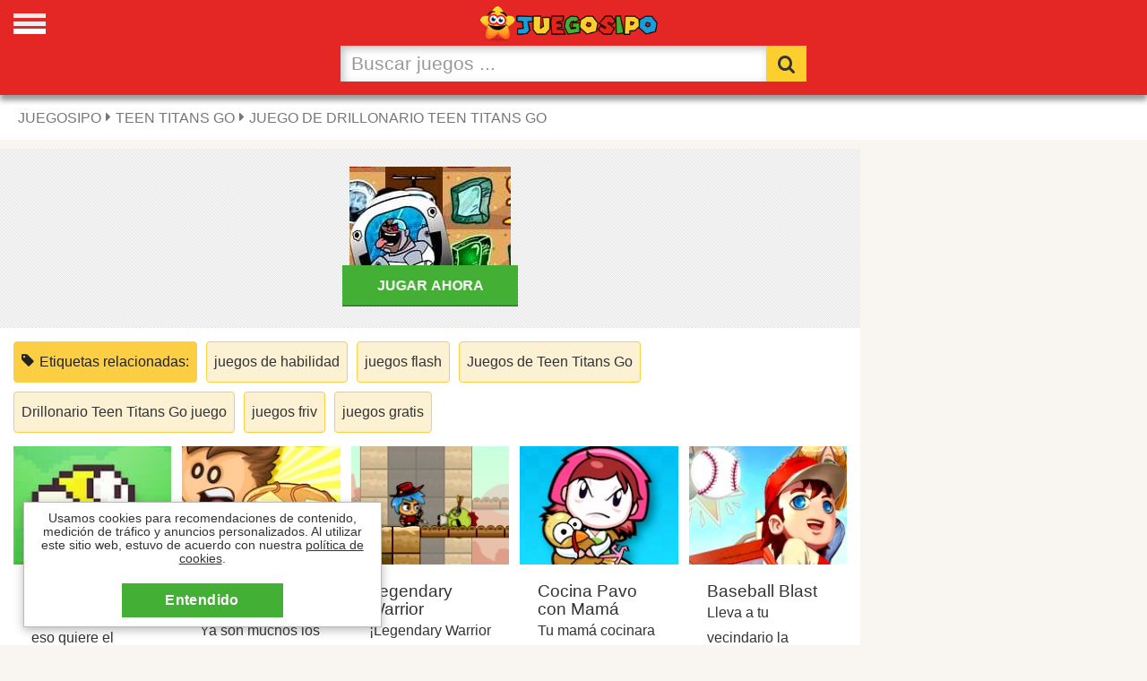

--- FILE ---
content_type: text/html
request_url: https://www.juegosipo.com/juego-drillionaire-teen-titans-go/jugar.html
body_size: 6250
content:

<!doctype html>
<html lang="es">
<head>
<meta http-equiv="Content-Type" content="text/html; charset=utf-8">
<meta name="description" content="Jugar Drillonario Teen Titans Go pantalla completa sin descargar. Drillonario Teen Titans Go es un juego de  habilidad y ha sido recomendado por 286388 jugadores.">
<meta name="viewport" content="width=device-width, initial-scale=1">
<meta name="keywords" content="Drillonario Teen Titans Go, juego Drillonario Teen Titans Go, Drillonario Teen Titans Go game, juegos online, online games">
<title>Drillonario Teen Titans Go Pantalla Completa - Juegosipo.com</title>
<meta name="mobile-web-app-capable" content="yes">
<meta name="apple-mobile-web-app-capable" content="yes">
<meta name="apple-mobile-web-app-title" content="Juegos Juegosipo">
<link rel="apple-touch-icon-precomposed" sizes="168x168" href="juegosipo168x168.png">
<link rel="apple-touch-icon-precomposed" sizes="144x144" href="juegosipo144x144.png">
<link rel="apple-touch-icon-precomposed" sizes="76x76" href="juegosipo96x96.png">
<link rel="apple-touch-icon-precomposed" sizes="72x72" href="juegosipo72x72.png">
<link rel="shortcut icon" href="/favicon.ico">
<link href="/css/styles.css?v=1.4" rel="stylesheet">
<link href="/css/play.css?v=1.4" rel="stylesheet">
<link rel="canonical" href="https://www.juegosipo.com/juego-drillionaire-teen-titans-go/jugar.html">
<style>@font-face {font-family: 'ipo';font-style: normal;font-weight: 400;src: local('ipo'),local('ipo'),url(/fonts/ipo.woff) format('woff2');font-display: swap;}.lside{background:#fff;margin:10px 0;padding:0}</style>
<script async data-ad-frequency-hint="30s" src="https://pagead2.googlesyndication.com/pagead/js/adsbygoogle.js?client=ca-pub-1209392112672204"  data-overlays="bottom"  crossorigin="anonymous"></script>
</head>
<body>
  <h1>Drillonario Teen Titans Go Pantalla Completa</h1>
<div class="header"><div id="mySidenav" class="sidenav">
<div class="closeside"><a href="javascript:void(0)" class="closebtn" onclick="closeNav()">&times;</a></div>
<a href="/mis-juegos-favoritos.html" title="Tus juegos favoritos"><span class="ipo ipo-heart-plus"></span> Favoritos</a>
<a href="/juegos-nuevos.html" title="Juegos Nuevos en Juegosipo"><span class="ipo ipo-clock-o"><p class="notication"></p></span> Nuevos</a>
<a href="/juegos-flash.html" title="Juegos Flash Gratis"><span class="ipo ipo-flash"></span> Flash</a>
<a href="/juegos-de-coches/juegos/" title="Juegos de Carros Gratis"><span class="ipo ipo-cat-car"></span> Carros</a>
<a href="/juegos-de-accion/juegos/" title="Juegos de Acción Gratis"><span class="ipo ipo-cat-action"></span> Acción</a>
<a href="/juegos-para-chicas/juegos/" title="Juegos de Chicas Gratis"><span class="ipo ipo-cat-girl"></span> Chicas</a>
<a href="/juegos-de-futbol/juegos/" title="Juegos de Fútbol Gratis"><span class="ipo ipo-cat-soccer"></span> Fútbol</a>
<a href="/juegos-de-lucha/juegos/" title="Juegos de Peleas Gratis"><span class="ipo ipo-cat-fighting"></span> Peleas</a>
<a href="/juegos-de-deportes/juegos/" title="Juegos de Deportes Gratis"><span class="ipo ipo-cat-sports"></span> Deportes</a>
<a href="/juegos-de-disparos/juegos/" title="Juegos de Puntería Gratis"><span class="ipo ipo-cat-shooting"></span> Puntería</a>
<a href="/juegos-de-puzzle/juegos/" title="Juego de Puzzles Gratis"><span class="ipo ipo-cat-puzzle"></span> Puzzles</a>
<a href="/juegos-de-logica/juegos/" title="Juegos de Logica Gratis"><span class="ipo ipo-cat-logic"></span> Logica</a>
<a href="/juegos-de-plataformas/juegos/" title="Juegos de Plataforma Gratis"><span class="ipo ipo-cat-arcade"></span> Arcade</a>
<a href="/juegos-de-habilidad/juegos/" title="Juegos de Habilidad Gratis"><span class="ipo ipo-cat-skill"></span> Habilidad</a>
<a href="/juegos-de-motos/juegos/" title="Juegos de Motos Gratis"><span class="ipo ipo-cat-motorcycle"></span> Motos</a>
<a href="/juegos-de-guerra/juegos/" title="Juegos de Guerra Gratis"><span class="ipo ipo-cat-war"></span> Guerra</a>
<a href="/animaciones-flash/juegos/" title="Animados Flash"><span class="ipo ipo-cat-animations"></span> Animaciones</a>
<img width="96" height="96" class="logomenu" src="/juegosipo96x96.png" alt="Juegosipo.com">
</div><span class="open-icon" onclick="openNav()"></span>
<script>function openNav(){document.getElementById("mySidenav").style.width = "280px";document.body.style.overflow = 'hidden';};function closeNav(){document.getElementById("mySidenav").style.width = "0";document.body.style.overflow = 'auto';}</script>
<div class="container" style="max-width:550px;"><div id="navi" class="navigation"><a href="/"><img class="sipo" width="200" height="51" src="/imagenes/juegosipo.png" alt="Juegos Juegosipo.com"></a><form id="labnol" autocomplete="off" method="post" action="https://www.juegosipo.com/buscador/"><div class="input-group nav-search"> <input  id="myInput" oninput="myFunction()" class="form-control" style="-webkit-appearance:none;height:40px;" name="TxtBuscador" placeholder="Buscar juegos ..." onfocus="this.placeholder = ''" onblur="this.placeholder = 'Buscar juegos ...'" type="search"> <span  class="input-group-btn"><button class="btn"  style="-webkit-appearance: none;height:40px;" type="submit" title="Buscar Juegos"><span class="ipo ipo-search"></span></button></span></div></form></div><p id="result"></p></div></div>
<div class="breadcrumb"><ul class="path breadcrumb"><li><a href="/" title="Juegos para Jugar Gratis - Juegos Juegosipo.com"><strong>Juegosipo</strong></a></li><li><a href="https://www.juegosipo.com/juegos-de-teen-titans-go/" title="Juegos de Teen Titans Go"><span>Teen Titans Go</span></a></li><li><a href="https://www.juegosipo.com/juego-drillionaire-teen-titans-go/" title="Drillonario Teen Titans Go"><span>Juego de Drillonario Teen Titans Go</span></a></li></ul></div>
<div class="wrap">
<div class="lside">
<div class="controlbtn"><div id="add-fv"><a id="add-favorite" href="javascript:void(0)" title="Agregar a mis juegos favoritos"><span class="ipo ipo-heart-plus"></span></a><img id="gamefv" src="https://i.juegosipo.com/i/drillionaire-teen-titans-go.jpg" width="150" height="100" title="Drillonario Teen Titans Go" alt="Drillonario Teen Titans Go"> </div>
<div id="fullscreen" onclick="openFullscreen();return false;"></div></div>
<div class="play-section"> 
<div class="play-container" id="play-section" > 
<div class="game-zone" id="game-zone">
<div id="preloader"><div id="toplay"><img style="margin-bottom:-25px;" src="https://i.juegosipo.com/i/drillionaire-teen-titans-go.jpg" width="180" height="135" title="Drillonario Teen Titans Go" alt="Drillonario Teen Titans Go"><button class="btn btn-default" id="inigame"><img src="/imagenes/loading.gif" class="cargando" alt="Cargando juego"></button></div></div></div></div></div>
<div class="controlbtn"></div>
<div class="wrap">
<div class="tag"><p class="post" style="color:#222;background:#fbce43;"><span class="ipo ipo-tag"></span> Etiquetas relacionadas:</p><a rel="tag" class="post" href="https://www.juegosipo.com/juegos-de-habilidad.html">juegos de habilidad</a><a class="post" href="/juegos-flash.html" title="Juegos Flash Gratis">juegos flash</a><a rel="tag" class="post" href="https://www.juegosipo.com/teen-titans-go/">Juegos de Teen Titans Go</a><a rel="tag" class="post" href="https://www.juegosipo.com/juego-drillionaire-teen-titans-go/">Drillonario Teen Titans Go juego</a><a rel="tag" class="post" href="/juegos-de-friv/">juegos friv</a><a rel="tag" class="post" href="/">juegos gratis</a>
</div></div>
<main class="grid" style="width:100%">
<div><a href="/juego-flappy-bird-html5/" title="Juego Flappy Bird"><img class="lazy" src="//i.juegosipo.com/i/flappy-bird-html5.jpg" alt="Flappy Bird" title="Flappy Bird"></a><div class="text"><a href="/juego-flappy-bird-html5/" title="Juego Flappy Bird"><p class="gtitle">Flappy Bird</p></a><p>Tap y hazme volar, eso quiere el Flappy Bird! Alcanzar la puntuación más alta. Haz que el pájaro ama...</p></div></div>
<div><a href="/juego-papas-pancakeria/" title="Juego Papa's Pancakeria"><img class="lazy" src="//i.juegosipo.com/i/papas-pancakeria.jpg" alt="Papa's Pancakeria" title="Papa's Pancakeria"></a><div class="text"><a href="/juego-papas-pancakeria/" title="Juego Papa's Pancakeria"><p class="gtitle">Papa's Pancakeria</p></a><p>Ya son muchos los restaurantes de Papa,entre ellos uno de pancakes, esta vez trabajaras en atendiend...</p></div></div>
<div><a href="/juego-guerrero-legendario/" title="Juego Legendary Warrior"><img class="lazy" src="//i.juegosipo.com/i/guerrero-legendario.jpg" alt="Legendary Warrior" title="Legendary Warrior"></a><div class="text"><a href="/juego-guerrero-legendario/" title="Juego Legendary Warrior"><p class="gtitle">Legendary Warrior</p></a><p>¡Legendary Warrior contra duendes! Ábrete camino contra los duendes verdes con tu arco y flechas. Ha...</p></div></div>
<div><a href="/juego-cocina-con-mama/" title="Juego Cocina Pavo con Mamá"><img class="lazy" src="//i.juegosipo.com/i/cocina-con-mama.jpg" alt="Cocina Pavo con Mamá" title="Cocina Pavo con Mamá"></a><div class="text"><a href="/juego-cocina-con-mama/" title="Juego Cocina Pavo con Mamá"><p class="gtitle">Cocina Pavo con Mamá</p></a><p>Tu mamá cocinara un pavo para día de Acción de Gracias. Ayuda a preparar el pavo, quitarle las pluma...</p></div></div>
<div><a href="/juego-baseball-blast/" title="Juego Baseball Blast"><img class="lazy" src="//i.juegosipo.com/i/baseball-blast.jpg" alt="Baseball Blast" title="Baseball Blast"></a><div class="text"><a href="/juego-baseball-blast/" title="Juego Baseball Blast"><p class="gtitle">Baseball Blast</p></a><p>Lleva a tu vecindario la explosión del béisbol con el juego Baseball Blast. Juega un juego calculado...</p></div></div>
<div><a href="/juego-senor-bala/" title="Juego Señor Bala"><img class="lazy" src="//i.juegosipo.com/i/senor-bala.jpg" alt="Señor Bala" title="Señor Bala"></a><div class="text"><a href="/juego-senor-bala/" title="Juego Señor Bala"><p class="gtitle">Señor Bala</p></a><p>Puntería de rebote, identificación del enemigo, estrategia en tu disparo, esas son las cualidades de...</p></div></div>
<div><a href="/juego-galleta-dalgona/" title="Juego Galleta Dalgona"><img class="lazy" src="//i.juegosipo.com/i/galleta-dalgona.jpg" alt="Galleta Dalgona" title="Galleta Dalgona"></a><div class="text"><a href="/juego-galleta-dalgona/" title="Juego Galleta Dalgona"><p class="gtitle">Galleta Dalgona</p></a><p>Juego del dulce koreano dalgona donde tienes que ir rompiendo la galleta por la figura marcada como...</p></div></div>
<div><a href="/juego-super-gato-atomico/" title="Juego Super Gato Atómico"><img class="lazy" src="//i.juegosipo.com/i/super-gato-atomico.jpg" alt="Super Gato Atómico" title="Super Gato Atómico"></a><div class="text"><a href="/juego-super-gato-atomico/" title="Juego Super Gato Atómico"><p class="gtitle">Super Gato Atómico</p></a><p>Este súper gato atómico llamado Gyro Atoms tiene que pasar todos los niveles de este mundo misterios...</p></div></div>
<div><a href="/juego-penguin-diner-2/" title="Juego Penguin Diner 2"><img class="lazy" src="//i.juegosipo.com/i/penguin-diner-2.jpg" alt="Penguin Diner 2" title="Penguin Diner 2"></a><div class="text"><a href="/juego-penguin-diner-2/" title="Juego Penguin Diner 2"><p class="gtitle">Penguin Diner 2</p></a><p>El negocio de los restaurantes está en auge en la zona del polo norte, por lo que los pingüinos han...</p></div></div>
<div><a href="/juego-splashy-fish/" title="Juego Splashy Fish"><img class="lazy" src="//i.juegosipo.com/i/splashy-fish.jpg" alt="Splashy Fish" title="Splashy Fish"></a><div class="text"><a href="/juego-splashy-fish/" title="Juego Splashy Fish"><p class="gtitle">Splashy Fish</p></a><p>¿Los peces salpicados pueden volar o nadar? La nueva aventura del pez llamado Splashy. Juega a este...</p></div></div>
</main>
</div>
<div class="rside rside2">
<div class="gameads">
<ins class="adsbygoogle"
     style="display:block"
     data-ad-client="ca-pub-1209392112672204"
     data-ad-slot="8684413722"
     data-full-width-responsive="true"></ins>
<script>
     (adsbygoogle = window.adsbygoogle || []).push({});
</script></div>
</div></div>
</div></div>
<div class="footer"><a href="/contactenos.html" title="Contacto">Contacto</a><a  title="Politica de Cookies" href="/politica-de-privacidad.html">Cookies</a><a href="/terminos-y-condiciones.html"  title="Terminos y condiciones de uso de Juegosipo">Tos</a><a href="https://www.juegosipo.com" title="Juegosipo Juegos Gratis">2026 &copy; Juegosipo Juegos</a></div>
<a href="/juegos-nuevos.html"  title="Uphill Rush Online"><div id="suggest" class="hide" style="background-image: url(https://i.juegosipo.com/i/uphill-rush.jpg" );"></div></a>

<div class="sipo1" id="sipo3"><div class="sipo2">Usamos cookies para recomendaciones de contenido, medición de tráfico y anuncios personalizados. Al utilizar este sitio web, estuvo de acuerdo con nuestra <a style="text-decoration:underline" href="/politica-de-privacidad.html" target="_blank">política de cookies</a>.</div><div class="sipo5"><a id="sipo4" class="sipo6" href="#">Entendido</a></div></div>

 <script src="//ajax.googleapis.com/ajax/libs/jquery/1.10.2/jquery.min.js"></script>
<script>
var myScrollFunc=function(){var y = window.scrollY;if (y >= 300){suggest.className = "show"}else{suggest.className = "hide"}};
window.addEventListener("scroll", myScrollFunc);
document.getElementById("myInput").onkeyup = function myFunction(){var s = document.getElementById("result");var h = document.getElementById("navi");h.insertAdjacentElement("afterend", s);};
function misjuegos(){var e=function(e){for(var i=e+"=",o=document.cookie.split(";"),t=0;t<o.length;t++){var n=o[t].trim();if(0==n.indexOf(i))return n.substring(i.length,n.length)}return""}("Listadejuegos");if(""!=e){if(e.indexOf(idlocatorSIPO+",")<0){var i=e.split(",");i.length>31?(i.pop(),e=idlocatorSIPO+","+i.join(",")):e=idlocatorSIPO+","+e}}else e=idlocatorSIPO+",";var o=new Date;o.setTime(o.getTime()+31968e6);var t="expires="+o.toGMTString();document.cookie="Listadejuegos="+e+"; "+t+"; path=/; domain: 'juegosipo.com'"}
var idlocatorSIPO=12896;var fav=0;$("#add-favorite").click(function(a){a.preventDefault(),1==fav?(fav=0,window.location="/mis-juegos-favoritos.html"):(fav=1,misjuegos(),$("#gamefv").show(),$("#gamefv").animate({opacity:.25,height:"toggle",width:"toggle"},1e3,function(){$("#add-favorite").addClass("addfvr")}),$('#'+'add-fv .ipo-heart-plus').css('font-size','0'),$("#fs").focus(),$("#fs").blur())});
var drop = '//juegos.';
var you  = 'emula3/';
var math = 'juegosipo';
var ht = 'https:';
var co = '.com/';
document.getElementById('inigame').onclick = function() {  
var iframe = document.createElement('iframe'); 
   iframe.setAttribute('scrolling', 'no');
   iframe.src = ht + drop + math + co + you + ura;
   
 iframe.setAttribute('sandbox', 'allow-scripts allow-same-origin allow-forms');
   
    iframe.style.width = '640' +'px';
   iframe.style.height = '480' +'px';
   

   iframe.style.border = '0' +'px';
   iframe.style.background ='#000';
   iframe.style.overflow ='hidden';
   iframe.setAttribute('id', 'ifrm');
  var el = document.getElementById('game-zone');
  el.parentNode.insertBefore(iframe, el);
  var x = document.getElementById("game-zone");
    x.style.display = "none";
	document.getElementById("fullscreen").style.pointerEvents = "auto";
	//document.getElementById("fullscreen").style.pointerEvents = "none";
	document.getElementById("fullscreen").style.visibility = "visible";
	document.getElementById("fullscreen").style.opacity = "1";
	document.getElementById("add-fv").style.pointerEvents = "auto";
	document.getElementById("add-fv").style.visibility = "visible";
	document.getElementById("add-fv").style.opacity = "1";
};
var elem = document.getElementById("play-section");
function openFullscreen() {
  if (elem.requestFullscreen) {
    elem.requestFullscreen();
  } else if (elem.mozRequestFullScreen) { /* Firefox */
    elem.mozRequestFullScreen();
  } else if (elem.webkitRequestFullscreen) { /* Chrome, Safari & Opera */
    elem.webkitRequestFullscreen();
  } else if (elem.msRequestFullscreen) { /* IE/Edge */
    elem.msRequestFullscreen();
  }
  var x = document.getElementById("play-section");
  var x = document.getElementById("ifrm");
  x.style.height = 100 + "%";
  x.style.width = 100 + "%";
   document.getElementById("fullscreen").style.display = "none";
     document.getElementById("add-fv").style.display = "none";
};
if (document.addEventListener)
{
 document.addEventListener('fullscreenchange', exitHandler, false);
 document.addEventListener('mozfullscreenchange', exitHandler, false);
 document.addEventListener('MSFullscreenChange', exitHandler, false);
 document.addEventListener('webkitfullscreenchange', exitHandler, false);
}
function exitHandler()
{
 if (document.webkitIsFullScreen === false)
 {
  var x = document.getElementById("play-section");
 }
 else if (document.mozFullScreen === false)
 {
  var x = document.getElementById("play-section");
 }
 else if (document.msFullscreenElement === false)
 {
  var x = document.getElementById("play-section");
 }
  x.style.height = '480' +'px';
  //x.style.width = '640' +'px';
   document.getElementById("ifrm").style.height = '480' +'px';
     document.getElementById("ifrm").style.width = '640' +'px';
	   document.getElementById("fullscreen").style.display = "block";
	    document.getElementById("add-fv").style.display = "block";
} ;



var ura = 'drillionaire-teen-titans-go';function myFunction(){var x = document.getElementById("myInput").value;x = x.replace(/\s/g , "-");var xhttp = new XMLHttpRequest();xhttp.onreadystatechange = function() {if (this.readyState == 4 && this.status == 200){document.getElementById("result").innerHTML = this.responseText;}};xhttp.open("GET", "/result/"+x+"", true);xhttp.send();};
function AdsPCCookie(key, valu, expire, path){var d = new Date();d.setTime(d.getTime() + (expire*60*60*1000));var expires = "expires="+d.toUTCString();document.cookie = key + "=" + valu + "; " + expires + ";path=/";}function AdsPOCookie(key){var name=key + "="; var ca=document.cookie.split(';'); for (var i=0; i < ca.length; i++){var c=ca[i]; while (c.charAt(0)==' ') c=c.substring(1); if (c.indexOf(name)==0) return c.substring(name.length, c.length);}return "";}function AdsPOKCookie(key){var key=AdsPOCookie(key);{if (key !="")return true; else return false;}}if (!AdsPOKCookie('coqmsg')){var cqwd = document.getElementById('sipo3');cqwd.style.display = 'block';}document.getElementById("sipo4").onclick = function(e){e.preventDefault();cqwd.style.display = 'none';AdsPCCookie('coqmsg', 'OK', 36000);};
</script>
<script>
async function antijuegosipo() {
  let antijuego = false
  const micomida = 'https://pagead2.googlesyndication.com/pagead/js/adsbygoogle.js'
  try {
    await fetch(new Request(micomida)).catch(_ => antijuego = true)
  } catch (e) {
    antijuego = true
  } finally {
    setTimeout(function () { if (antijuego === true) {
    // Adblock enabled
   document.getElementById('inigame').innerHTML =
      "¡Desactiva el bloqueador de anuncios para jugar!";
	  document.getElementById('inigame').classList.add("ab");
	  	    document.getElementsByClassName("gameads")[0].innerHTML ="<div class='imess'><span style='font-weight:600'>Importante:</span> Si desea jugar este juego, deberá deshabilitar su bloqueador de anuncios o agregar este website a su lista blanca. <a style='text-decoration:underline;font-weight:500;'href='https://www.juegosipo.com/juego-drillionaire-teen-titans-go/'>Recargar para jugar</a>";
	      //document.getElementsByClassName("gameads")[0].classList.add("hide");
		     document.getElementsByClassName("gameads")[1].classList.add("hide");
} else {
    // Adblock disabled
   document.getElementById('inigame').innerHTML ="Jugar Ahora";
    //document.getElementsByClassName("message")[0].classList.add("no-ab");
  }}, 1500);
  }
};
antijuegosipo();
window.adBreak = window.adConfig = function (o) { adsbygoogle.push(o); }
window.adConfig({
    preloadAdBreaks: "on",
    onReady: function(){  }
});
document.addEventListener("DOMContentLoaded", function() {
	
//setTimeout("document.getElementById('player').addEventListener('click', function() { StartToShowAd(); });", 3000);
document.getElementById('inigame').addEventListener('click', function() { StartToShowAd(); });
});
function StartToShowAd(){
    window.adBreak({
        type: "preroll",
        name: "game",
        adBreakDone: (res) => {
            console.log("adBreakDone:", res);
        }
    });
}
;if ('serviceWorker' in navigator) { navigator.serviceWorker.register('/service-worker.js') };
</script>
<script defer src="https://static.cloudflareinsights.com/beacon.min.js/vcd15cbe7772f49c399c6a5babf22c1241717689176015" integrity="sha512-ZpsOmlRQV6y907TI0dKBHq9Md29nnaEIPlkf84rnaERnq6zvWvPUqr2ft8M1aS28oN72PdrCzSjY4U6VaAw1EQ==" data-cf-beacon='{"version":"2024.11.0","token":"efe50e07ef85423da0ff87ab1f46c9b6","r":1,"server_timing":{"name":{"cfCacheStatus":true,"cfEdge":true,"cfExtPri":true,"cfL4":true,"cfOrigin":true,"cfSpeedBrain":true},"location_startswith":null}}' crossorigin="anonymous"></script>
</body>
</html>


--- FILE ---
content_type: text/html; charset=utf-8
request_url: https://www.google.com/recaptcha/api2/aframe
body_size: 269
content:
<!DOCTYPE HTML><html><head><meta http-equiv="content-type" content="text/html; charset=UTF-8"></head><body><script nonce="7CDK00xGNwG3PHaMkyzgCw">/** Anti-fraud and anti-abuse applications only. See google.com/recaptcha */ try{var clients={'sodar':'https://pagead2.googlesyndication.com/pagead/sodar?'};window.addEventListener("message",function(a){try{if(a.source===window.parent){var b=JSON.parse(a.data);var c=clients[b['id']];if(c){var d=document.createElement('img');d.src=c+b['params']+'&rc='+(localStorage.getItem("rc::a")?sessionStorage.getItem("rc::b"):"");window.document.body.appendChild(d);sessionStorage.setItem("rc::e",parseInt(sessionStorage.getItem("rc::e")||0)+1);localStorage.setItem("rc::h",'1769464241117');}}}catch(b){}});window.parent.postMessage("_grecaptcha_ready", "*");}catch(b){}</script></body></html>

--- FILE ---
content_type: text/css
request_url: https://www.juegosipo.com/css/play.css?v=1.4
body_size: -183
content:
.addfvr {background: url(/imagenes/bk.svg);position: absolute;background-repeat: no-repeat;background-size: 18px;background-position: 14px 15px;transform: translateX(0);height: 48px;width: 48px;} button#inigame.ab{background-color:#e42725;text-align:center;margin: 0 auto;pointer-events: none;color:#fff;min-width:300px;white-space:normal;border:0;}.cargando{width:30px;border:0 !important;}.imess{background:#eee;border:1px solid #ccc;max-width:600px;margin:0 auto;text-align:left;padding:8px;}button#inigame{border:0;border: 0;border-bottom: 1px solid #2c6a25;}#fullscreen{visibility:hidden;opacity:0;transition:visibility 0s, opacity 1s;} #add-fv{visibility:hidden;opacity:0;transition:visibility 0s, opacity 1s;}.play-section{padding:0;background: #555 url(/img/back3.png);line-height: 0;position:relative;min-height:200px;margin-bottom:0;}.wrap{max-width:1300px;margin:0 auto;display:flow-root;}.footer{display:inline-block;width: 100%;background:#fff;text-align:center;text-transform:uppercase;padding:10px;margin-top:50px;}@media only screen and (min-width: 768px){.rside2{top:10px;margin-bottom:0;}}.controlbtn{position:relative;z-index: 1;}